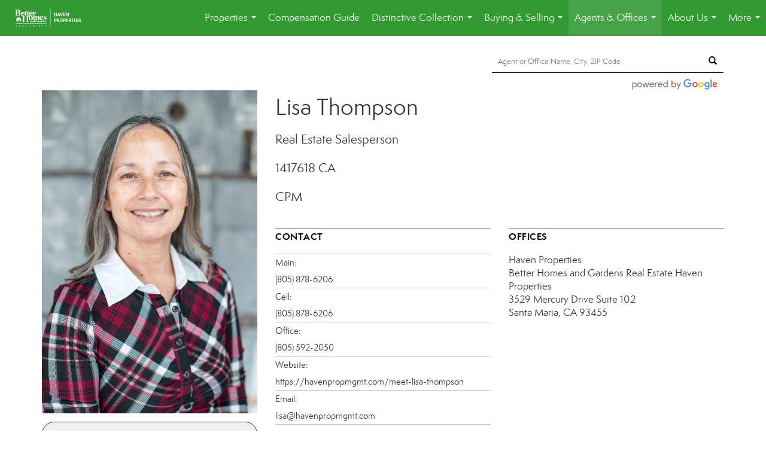

--- FILE ---
content_type: text/html; charset=utf-8
request_url: https://www.google.com/recaptcha/api2/anchor?ar=1&k=6LdmtrYUAAAAAAHk0DIYZUZov8ZzYGbtAIozmHtV&co=aHR0cHM6Ly9iaGdyZWhhdmVuLmNvbTo0NDM.&hl=en&v=PoyoqOPhxBO7pBk68S4YbpHZ&size=invisible&anchor-ms=20000&execute-ms=30000&cb=wmbrmupgztw1
body_size: 48773
content:
<!DOCTYPE HTML><html dir="ltr" lang="en"><head><meta http-equiv="Content-Type" content="text/html; charset=UTF-8">
<meta http-equiv="X-UA-Compatible" content="IE=edge">
<title>reCAPTCHA</title>
<style type="text/css">
/* cyrillic-ext */
@font-face {
  font-family: 'Roboto';
  font-style: normal;
  font-weight: 400;
  font-stretch: 100%;
  src: url(//fonts.gstatic.com/s/roboto/v48/KFO7CnqEu92Fr1ME7kSn66aGLdTylUAMa3GUBHMdazTgWw.woff2) format('woff2');
  unicode-range: U+0460-052F, U+1C80-1C8A, U+20B4, U+2DE0-2DFF, U+A640-A69F, U+FE2E-FE2F;
}
/* cyrillic */
@font-face {
  font-family: 'Roboto';
  font-style: normal;
  font-weight: 400;
  font-stretch: 100%;
  src: url(//fonts.gstatic.com/s/roboto/v48/KFO7CnqEu92Fr1ME7kSn66aGLdTylUAMa3iUBHMdazTgWw.woff2) format('woff2');
  unicode-range: U+0301, U+0400-045F, U+0490-0491, U+04B0-04B1, U+2116;
}
/* greek-ext */
@font-face {
  font-family: 'Roboto';
  font-style: normal;
  font-weight: 400;
  font-stretch: 100%;
  src: url(//fonts.gstatic.com/s/roboto/v48/KFO7CnqEu92Fr1ME7kSn66aGLdTylUAMa3CUBHMdazTgWw.woff2) format('woff2');
  unicode-range: U+1F00-1FFF;
}
/* greek */
@font-face {
  font-family: 'Roboto';
  font-style: normal;
  font-weight: 400;
  font-stretch: 100%;
  src: url(//fonts.gstatic.com/s/roboto/v48/KFO7CnqEu92Fr1ME7kSn66aGLdTylUAMa3-UBHMdazTgWw.woff2) format('woff2');
  unicode-range: U+0370-0377, U+037A-037F, U+0384-038A, U+038C, U+038E-03A1, U+03A3-03FF;
}
/* math */
@font-face {
  font-family: 'Roboto';
  font-style: normal;
  font-weight: 400;
  font-stretch: 100%;
  src: url(//fonts.gstatic.com/s/roboto/v48/KFO7CnqEu92Fr1ME7kSn66aGLdTylUAMawCUBHMdazTgWw.woff2) format('woff2');
  unicode-range: U+0302-0303, U+0305, U+0307-0308, U+0310, U+0312, U+0315, U+031A, U+0326-0327, U+032C, U+032F-0330, U+0332-0333, U+0338, U+033A, U+0346, U+034D, U+0391-03A1, U+03A3-03A9, U+03B1-03C9, U+03D1, U+03D5-03D6, U+03F0-03F1, U+03F4-03F5, U+2016-2017, U+2034-2038, U+203C, U+2040, U+2043, U+2047, U+2050, U+2057, U+205F, U+2070-2071, U+2074-208E, U+2090-209C, U+20D0-20DC, U+20E1, U+20E5-20EF, U+2100-2112, U+2114-2115, U+2117-2121, U+2123-214F, U+2190, U+2192, U+2194-21AE, U+21B0-21E5, U+21F1-21F2, U+21F4-2211, U+2213-2214, U+2216-22FF, U+2308-230B, U+2310, U+2319, U+231C-2321, U+2336-237A, U+237C, U+2395, U+239B-23B7, U+23D0, U+23DC-23E1, U+2474-2475, U+25AF, U+25B3, U+25B7, U+25BD, U+25C1, U+25CA, U+25CC, U+25FB, U+266D-266F, U+27C0-27FF, U+2900-2AFF, U+2B0E-2B11, U+2B30-2B4C, U+2BFE, U+3030, U+FF5B, U+FF5D, U+1D400-1D7FF, U+1EE00-1EEFF;
}
/* symbols */
@font-face {
  font-family: 'Roboto';
  font-style: normal;
  font-weight: 400;
  font-stretch: 100%;
  src: url(//fonts.gstatic.com/s/roboto/v48/KFO7CnqEu92Fr1ME7kSn66aGLdTylUAMaxKUBHMdazTgWw.woff2) format('woff2');
  unicode-range: U+0001-000C, U+000E-001F, U+007F-009F, U+20DD-20E0, U+20E2-20E4, U+2150-218F, U+2190, U+2192, U+2194-2199, U+21AF, U+21E6-21F0, U+21F3, U+2218-2219, U+2299, U+22C4-22C6, U+2300-243F, U+2440-244A, U+2460-24FF, U+25A0-27BF, U+2800-28FF, U+2921-2922, U+2981, U+29BF, U+29EB, U+2B00-2BFF, U+4DC0-4DFF, U+FFF9-FFFB, U+10140-1018E, U+10190-1019C, U+101A0, U+101D0-101FD, U+102E0-102FB, U+10E60-10E7E, U+1D2C0-1D2D3, U+1D2E0-1D37F, U+1F000-1F0FF, U+1F100-1F1AD, U+1F1E6-1F1FF, U+1F30D-1F30F, U+1F315, U+1F31C, U+1F31E, U+1F320-1F32C, U+1F336, U+1F378, U+1F37D, U+1F382, U+1F393-1F39F, U+1F3A7-1F3A8, U+1F3AC-1F3AF, U+1F3C2, U+1F3C4-1F3C6, U+1F3CA-1F3CE, U+1F3D4-1F3E0, U+1F3ED, U+1F3F1-1F3F3, U+1F3F5-1F3F7, U+1F408, U+1F415, U+1F41F, U+1F426, U+1F43F, U+1F441-1F442, U+1F444, U+1F446-1F449, U+1F44C-1F44E, U+1F453, U+1F46A, U+1F47D, U+1F4A3, U+1F4B0, U+1F4B3, U+1F4B9, U+1F4BB, U+1F4BF, U+1F4C8-1F4CB, U+1F4D6, U+1F4DA, U+1F4DF, U+1F4E3-1F4E6, U+1F4EA-1F4ED, U+1F4F7, U+1F4F9-1F4FB, U+1F4FD-1F4FE, U+1F503, U+1F507-1F50B, U+1F50D, U+1F512-1F513, U+1F53E-1F54A, U+1F54F-1F5FA, U+1F610, U+1F650-1F67F, U+1F687, U+1F68D, U+1F691, U+1F694, U+1F698, U+1F6AD, U+1F6B2, U+1F6B9-1F6BA, U+1F6BC, U+1F6C6-1F6CF, U+1F6D3-1F6D7, U+1F6E0-1F6EA, U+1F6F0-1F6F3, U+1F6F7-1F6FC, U+1F700-1F7FF, U+1F800-1F80B, U+1F810-1F847, U+1F850-1F859, U+1F860-1F887, U+1F890-1F8AD, U+1F8B0-1F8BB, U+1F8C0-1F8C1, U+1F900-1F90B, U+1F93B, U+1F946, U+1F984, U+1F996, U+1F9E9, U+1FA00-1FA6F, U+1FA70-1FA7C, U+1FA80-1FA89, U+1FA8F-1FAC6, U+1FACE-1FADC, U+1FADF-1FAE9, U+1FAF0-1FAF8, U+1FB00-1FBFF;
}
/* vietnamese */
@font-face {
  font-family: 'Roboto';
  font-style: normal;
  font-weight: 400;
  font-stretch: 100%;
  src: url(//fonts.gstatic.com/s/roboto/v48/KFO7CnqEu92Fr1ME7kSn66aGLdTylUAMa3OUBHMdazTgWw.woff2) format('woff2');
  unicode-range: U+0102-0103, U+0110-0111, U+0128-0129, U+0168-0169, U+01A0-01A1, U+01AF-01B0, U+0300-0301, U+0303-0304, U+0308-0309, U+0323, U+0329, U+1EA0-1EF9, U+20AB;
}
/* latin-ext */
@font-face {
  font-family: 'Roboto';
  font-style: normal;
  font-weight: 400;
  font-stretch: 100%;
  src: url(//fonts.gstatic.com/s/roboto/v48/KFO7CnqEu92Fr1ME7kSn66aGLdTylUAMa3KUBHMdazTgWw.woff2) format('woff2');
  unicode-range: U+0100-02BA, U+02BD-02C5, U+02C7-02CC, U+02CE-02D7, U+02DD-02FF, U+0304, U+0308, U+0329, U+1D00-1DBF, U+1E00-1E9F, U+1EF2-1EFF, U+2020, U+20A0-20AB, U+20AD-20C0, U+2113, U+2C60-2C7F, U+A720-A7FF;
}
/* latin */
@font-face {
  font-family: 'Roboto';
  font-style: normal;
  font-weight: 400;
  font-stretch: 100%;
  src: url(//fonts.gstatic.com/s/roboto/v48/KFO7CnqEu92Fr1ME7kSn66aGLdTylUAMa3yUBHMdazQ.woff2) format('woff2');
  unicode-range: U+0000-00FF, U+0131, U+0152-0153, U+02BB-02BC, U+02C6, U+02DA, U+02DC, U+0304, U+0308, U+0329, U+2000-206F, U+20AC, U+2122, U+2191, U+2193, U+2212, U+2215, U+FEFF, U+FFFD;
}
/* cyrillic-ext */
@font-face {
  font-family: 'Roboto';
  font-style: normal;
  font-weight: 500;
  font-stretch: 100%;
  src: url(//fonts.gstatic.com/s/roboto/v48/KFO7CnqEu92Fr1ME7kSn66aGLdTylUAMa3GUBHMdazTgWw.woff2) format('woff2');
  unicode-range: U+0460-052F, U+1C80-1C8A, U+20B4, U+2DE0-2DFF, U+A640-A69F, U+FE2E-FE2F;
}
/* cyrillic */
@font-face {
  font-family: 'Roboto';
  font-style: normal;
  font-weight: 500;
  font-stretch: 100%;
  src: url(//fonts.gstatic.com/s/roboto/v48/KFO7CnqEu92Fr1ME7kSn66aGLdTylUAMa3iUBHMdazTgWw.woff2) format('woff2');
  unicode-range: U+0301, U+0400-045F, U+0490-0491, U+04B0-04B1, U+2116;
}
/* greek-ext */
@font-face {
  font-family: 'Roboto';
  font-style: normal;
  font-weight: 500;
  font-stretch: 100%;
  src: url(//fonts.gstatic.com/s/roboto/v48/KFO7CnqEu92Fr1ME7kSn66aGLdTylUAMa3CUBHMdazTgWw.woff2) format('woff2');
  unicode-range: U+1F00-1FFF;
}
/* greek */
@font-face {
  font-family: 'Roboto';
  font-style: normal;
  font-weight: 500;
  font-stretch: 100%;
  src: url(//fonts.gstatic.com/s/roboto/v48/KFO7CnqEu92Fr1ME7kSn66aGLdTylUAMa3-UBHMdazTgWw.woff2) format('woff2');
  unicode-range: U+0370-0377, U+037A-037F, U+0384-038A, U+038C, U+038E-03A1, U+03A3-03FF;
}
/* math */
@font-face {
  font-family: 'Roboto';
  font-style: normal;
  font-weight: 500;
  font-stretch: 100%;
  src: url(//fonts.gstatic.com/s/roboto/v48/KFO7CnqEu92Fr1ME7kSn66aGLdTylUAMawCUBHMdazTgWw.woff2) format('woff2');
  unicode-range: U+0302-0303, U+0305, U+0307-0308, U+0310, U+0312, U+0315, U+031A, U+0326-0327, U+032C, U+032F-0330, U+0332-0333, U+0338, U+033A, U+0346, U+034D, U+0391-03A1, U+03A3-03A9, U+03B1-03C9, U+03D1, U+03D5-03D6, U+03F0-03F1, U+03F4-03F5, U+2016-2017, U+2034-2038, U+203C, U+2040, U+2043, U+2047, U+2050, U+2057, U+205F, U+2070-2071, U+2074-208E, U+2090-209C, U+20D0-20DC, U+20E1, U+20E5-20EF, U+2100-2112, U+2114-2115, U+2117-2121, U+2123-214F, U+2190, U+2192, U+2194-21AE, U+21B0-21E5, U+21F1-21F2, U+21F4-2211, U+2213-2214, U+2216-22FF, U+2308-230B, U+2310, U+2319, U+231C-2321, U+2336-237A, U+237C, U+2395, U+239B-23B7, U+23D0, U+23DC-23E1, U+2474-2475, U+25AF, U+25B3, U+25B7, U+25BD, U+25C1, U+25CA, U+25CC, U+25FB, U+266D-266F, U+27C0-27FF, U+2900-2AFF, U+2B0E-2B11, U+2B30-2B4C, U+2BFE, U+3030, U+FF5B, U+FF5D, U+1D400-1D7FF, U+1EE00-1EEFF;
}
/* symbols */
@font-face {
  font-family: 'Roboto';
  font-style: normal;
  font-weight: 500;
  font-stretch: 100%;
  src: url(//fonts.gstatic.com/s/roboto/v48/KFO7CnqEu92Fr1ME7kSn66aGLdTylUAMaxKUBHMdazTgWw.woff2) format('woff2');
  unicode-range: U+0001-000C, U+000E-001F, U+007F-009F, U+20DD-20E0, U+20E2-20E4, U+2150-218F, U+2190, U+2192, U+2194-2199, U+21AF, U+21E6-21F0, U+21F3, U+2218-2219, U+2299, U+22C4-22C6, U+2300-243F, U+2440-244A, U+2460-24FF, U+25A0-27BF, U+2800-28FF, U+2921-2922, U+2981, U+29BF, U+29EB, U+2B00-2BFF, U+4DC0-4DFF, U+FFF9-FFFB, U+10140-1018E, U+10190-1019C, U+101A0, U+101D0-101FD, U+102E0-102FB, U+10E60-10E7E, U+1D2C0-1D2D3, U+1D2E0-1D37F, U+1F000-1F0FF, U+1F100-1F1AD, U+1F1E6-1F1FF, U+1F30D-1F30F, U+1F315, U+1F31C, U+1F31E, U+1F320-1F32C, U+1F336, U+1F378, U+1F37D, U+1F382, U+1F393-1F39F, U+1F3A7-1F3A8, U+1F3AC-1F3AF, U+1F3C2, U+1F3C4-1F3C6, U+1F3CA-1F3CE, U+1F3D4-1F3E0, U+1F3ED, U+1F3F1-1F3F3, U+1F3F5-1F3F7, U+1F408, U+1F415, U+1F41F, U+1F426, U+1F43F, U+1F441-1F442, U+1F444, U+1F446-1F449, U+1F44C-1F44E, U+1F453, U+1F46A, U+1F47D, U+1F4A3, U+1F4B0, U+1F4B3, U+1F4B9, U+1F4BB, U+1F4BF, U+1F4C8-1F4CB, U+1F4D6, U+1F4DA, U+1F4DF, U+1F4E3-1F4E6, U+1F4EA-1F4ED, U+1F4F7, U+1F4F9-1F4FB, U+1F4FD-1F4FE, U+1F503, U+1F507-1F50B, U+1F50D, U+1F512-1F513, U+1F53E-1F54A, U+1F54F-1F5FA, U+1F610, U+1F650-1F67F, U+1F687, U+1F68D, U+1F691, U+1F694, U+1F698, U+1F6AD, U+1F6B2, U+1F6B9-1F6BA, U+1F6BC, U+1F6C6-1F6CF, U+1F6D3-1F6D7, U+1F6E0-1F6EA, U+1F6F0-1F6F3, U+1F6F7-1F6FC, U+1F700-1F7FF, U+1F800-1F80B, U+1F810-1F847, U+1F850-1F859, U+1F860-1F887, U+1F890-1F8AD, U+1F8B0-1F8BB, U+1F8C0-1F8C1, U+1F900-1F90B, U+1F93B, U+1F946, U+1F984, U+1F996, U+1F9E9, U+1FA00-1FA6F, U+1FA70-1FA7C, U+1FA80-1FA89, U+1FA8F-1FAC6, U+1FACE-1FADC, U+1FADF-1FAE9, U+1FAF0-1FAF8, U+1FB00-1FBFF;
}
/* vietnamese */
@font-face {
  font-family: 'Roboto';
  font-style: normal;
  font-weight: 500;
  font-stretch: 100%;
  src: url(//fonts.gstatic.com/s/roboto/v48/KFO7CnqEu92Fr1ME7kSn66aGLdTylUAMa3OUBHMdazTgWw.woff2) format('woff2');
  unicode-range: U+0102-0103, U+0110-0111, U+0128-0129, U+0168-0169, U+01A0-01A1, U+01AF-01B0, U+0300-0301, U+0303-0304, U+0308-0309, U+0323, U+0329, U+1EA0-1EF9, U+20AB;
}
/* latin-ext */
@font-face {
  font-family: 'Roboto';
  font-style: normal;
  font-weight: 500;
  font-stretch: 100%;
  src: url(//fonts.gstatic.com/s/roboto/v48/KFO7CnqEu92Fr1ME7kSn66aGLdTylUAMa3KUBHMdazTgWw.woff2) format('woff2');
  unicode-range: U+0100-02BA, U+02BD-02C5, U+02C7-02CC, U+02CE-02D7, U+02DD-02FF, U+0304, U+0308, U+0329, U+1D00-1DBF, U+1E00-1E9F, U+1EF2-1EFF, U+2020, U+20A0-20AB, U+20AD-20C0, U+2113, U+2C60-2C7F, U+A720-A7FF;
}
/* latin */
@font-face {
  font-family: 'Roboto';
  font-style: normal;
  font-weight: 500;
  font-stretch: 100%;
  src: url(//fonts.gstatic.com/s/roboto/v48/KFO7CnqEu92Fr1ME7kSn66aGLdTylUAMa3yUBHMdazQ.woff2) format('woff2');
  unicode-range: U+0000-00FF, U+0131, U+0152-0153, U+02BB-02BC, U+02C6, U+02DA, U+02DC, U+0304, U+0308, U+0329, U+2000-206F, U+20AC, U+2122, U+2191, U+2193, U+2212, U+2215, U+FEFF, U+FFFD;
}
/* cyrillic-ext */
@font-face {
  font-family: 'Roboto';
  font-style: normal;
  font-weight: 900;
  font-stretch: 100%;
  src: url(//fonts.gstatic.com/s/roboto/v48/KFO7CnqEu92Fr1ME7kSn66aGLdTylUAMa3GUBHMdazTgWw.woff2) format('woff2');
  unicode-range: U+0460-052F, U+1C80-1C8A, U+20B4, U+2DE0-2DFF, U+A640-A69F, U+FE2E-FE2F;
}
/* cyrillic */
@font-face {
  font-family: 'Roboto';
  font-style: normal;
  font-weight: 900;
  font-stretch: 100%;
  src: url(//fonts.gstatic.com/s/roboto/v48/KFO7CnqEu92Fr1ME7kSn66aGLdTylUAMa3iUBHMdazTgWw.woff2) format('woff2');
  unicode-range: U+0301, U+0400-045F, U+0490-0491, U+04B0-04B1, U+2116;
}
/* greek-ext */
@font-face {
  font-family: 'Roboto';
  font-style: normal;
  font-weight: 900;
  font-stretch: 100%;
  src: url(//fonts.gstatic.com/s/roboto/v48/KFO7CnqEu92Fr1ME7kSn66aGLdTylUAMa3CUBHMdazTgWw.woff2) format('woff2');
  unicode-range: U+1F00-1FFF;
}
/* greek */
@font-face {
  font-family: 'Roboto';
  font-style: normal;
  font-weight: 900;
  font-stretch: 100%;
  src: url(//fonts.gstatic.com/s/roboto/v48/KFO7CnqEu92Fr1ME7kSn66aGLdTylUAMa3-UBHMdazTgWw.woff2) format('woff2');
  unicode-range: U+0370-0377, U+037A-037F, U+0384-038A, U+038C, U+038E-03A1, U+03A3-03FF;
}
/* math */
@font-face {
  font-family: 'Roboto';
  font-style: normal;
  font-weight: 900;
  font-stretch: 100%;
  src: url(//fonts.gstatic.com/s/roboto/v48/KFO7CnqEu92Fr1ME7kSn66aGLdTylUAMawCUBHMdazTgWw.woff2) format('woff2');
  unicode-range: U+0302-0303, U+0305, U+0307-0308, U+0310, U+0312, U+0315, U+031A, U+0326-0327, U+032C, U+032F-0330, U+0332-0333, U+0338, U+033A, U+0346, U+034D, U+0391-03A1, U+03A3-03A9, U+03B1-03C9, U+03D1, U+03D5-03D6, U+03F0-03F1, U+03F4-03F5, U+2016-2017, U+2034-2038, U+203C, U+2040, U+2043, U+2047, U+2050, U+2057, U+205F, U+2070-2071, U+2074-208E, U+2090-209C, U+20D0-20DC, U+20E1, U+20E5-20EF, U+2100-2112, U+2114-2115, U+2117-2121, U+2123-214F, U+2190, U+2192, U+2194-21AE, U+21B0-21E5, U+21F1-21F2, U+21F4-2211, U+2213-2214, U+2216-22FF, U+2308-230B, U+2310, U+2319, U+231C-2321, U+2336-237A, U+237C, U+2395, U+239B-23B7, U+23D0, U+23DC-23E1, U+2474-2475, U+25AF, U+25B3, U+25B7, U+25BD, U+25C1, U+25CA, U+25CC, U+25FB, U+266D-266F, U+27C0-27FF, U+2900-2AFF, U+2B0E-2B11, U+2B30-2B4C, U+2BFE, U+3030, U+FF5B, U+FF5D, U+1D400-1D7FF, U+1EE00-1EEFF;
}
/* symbols */
@font-face {
  font-family: 'Roboto';
  font-style: normal;
  font-weight: 900;
  font-stretch: 100%;
  src: url(//fonts.gstatic.com/s/roboto/v48/KFO7CnqEu92Fr1ME7kSn66aGLdTylUAMaxKUBHMdazTgWw.woff2) format('woff2');
  unicode-range: U+0001-000C, U+000E-001F, U+007F-009F, U+20DD-20E0, U+20E2-20E4, U+2150-218F, U+2190, U+2192, U+2194-2199, U+21AF, U+21E6-21F0, U+21F3, U+2218-2219, U+2299, U+22C4-22C6, U+2300-243F, U+2440-244A, U+2460-24FF, U+25A0-27BF, U+2800-28FF, U+2921-2922, U+2981, U+29BF, U+29EB, U+2B00-2BFF, U+4DC0-4DFF, U+FFF9-FFFB, U+10140-1018E, U+10190-1019C, U+101A0, U+101D0-101FD, U+102E0-102FB, U+10E60-10E7E, U+1D2C0-1D2D3, U+1D2E0-1D37F, U+1F000-1F0FF, U+1F100-1F1AD, U+1F1E6-1F1FF, U+1F30D-1F30F, U+1F315, U+1F31C, U+1F31E, U+1F320-1F32C, U+1F336, U+1F378, U+1F37D, U+1F382, U+1F393-1F39F, U+1F3A7-1F3A8, U+1F3AC-1F3AF, U+1F3C2, U+1F3C4-1F3C6, U+1F3CA-1F3CE, U+1F3D4-1F3E0, U+1F3ED, U+1F3F1-1F3F3, U+1F3F5-1F3F7, U+1F408, U+1F415, U+1F41F, U+1F426, U+1F43F, U+1F441-1F442, U+1F444, U+1F446-1F449, U+1F44C-1F44E, U+1F453, U+1F46A, U+1F47D, U+1F4A3, U+1F4B0, U+1F4B3, U+1F4B9, U+1F4BB, U+1F4BF, U+1F4C8-1F4CB, U+1F4D6, U+1F4DA, U+1F4DF, U+1F4E3-1F4E6, U+1F4EA-1F4ED, U+1F4F7, U+1F4F9-1F4FB, U+1F4FD-1F4FE, U+1F503, U+1F507-1F50B, U+1F50D, U+1F512-1F513, U+1F53E-1F54A, U+1F54F-1F5FA, U+1F610, U+1F650-1F67F, U+1F687, U+1F68D, U+1F691, U+1F694, U+1F698, U+1F6AD, U+1F6B2, U+1F6B9-1F6BA, U+1F6BC, U+1F6C6-1F6CF, U+1F6D3-1F6D7, U+1F6E0-1F6EA, U+1F6F0-1F6F3, U+1F6F7-1F6FC, U+1F700-1F7FF, U+1F800-1F80B, U+1F810-1F847, U+1F850-1F859, U+1F860-1F887, U+1F890-1F8AD, U+1F8B0-1F8BB, U+1F8C0-1F8C1, U+1F900-1F90B, U+1F93B, U+1F946, U+1F984, U+1F996, U+1F9E9, U+1FA00-1FA6F, U+1FA70-1FA7C, U+1FA80-1FA89, U+1FA8F-1FAC6, U+1FACE-1FADC, U+1FADF-1FAE9, U+1FAF0-1FAF8, U+1FB00-1FBFF;
}
/* vietnamese */
@font-face {
  font-family: 'Roboto';
  font-style: normal;
  font-weight: 900;
  font-stretch: 100%;
  src: url(//fonts.gstatic.com/s/roboto/v48/KFO7CnqEu92Fr1ME7kSn66aGLdTylUAMa3OUBHMdazTgWw.woff2) format('woff2');
  unicode-range: U+0102-0103, U+0110-0111, U+0128-0129, U+0168-0169, U+01A0-01A1, U+01AF-01B0, U+0300-0301, U+0303-0304, U+0308-0309, U+0323, U+0329, U+1EA0-1EF9, U+20AB;
}
/* latin-ext */
@font-face {
  font-family: 'Roboto';
  font-style: normal;
  font-weight: 900;
  font-stretch: 100%;
  src: url(//fonts.gstatic.com/s/roboto/v48/KFO7CnqEu92Fr1ME7kSn66aGLdTylUAMa3KUBHMdazTgWw.woff2) format('woff2');
  unicode-range: U+0100-02BA, U+02BD-02C5, U+02C7-02CC, U+02CE-02D7, U+02DD-02FF, U+0304, U+0308, U+0329, U+1D00-1DBF, U+1E00-1E9F, U+1EF2-1EFF, U+2020, U+20A0-20AB, U+20AD-20C0, U+2113, U+2C60-2C7F, U+A720-A7FF;
}
/* latin */
@font-face {
  font-family: 'Roboto';
  font-style: normal;
  font-weight: 900;
  font-stretch: 100%;
  src: url(//fonts.gstatic.com/s/roboto/v48/KFO7CnqEu92Fr1ME7kSn66aGLdTylUAMa3yUBHMdazQ.woff2) format('woff2');
  unicode-range: U+0000-00FF, U+0131, U+0152-0153, U+02BB-02BC, U+02C6, U+02DA, U+02DC, U+0304, U+0308, U+0329, U+2000-206F, U+20AC, U+2122, U+2191, U+2193, U+2212, U+2215, U+FEFF, U+FFFD;
}

</style>
<link rel="stylesheet" type="text/css" href="https://www.gstatic.com/recaptcha/releases/PoyoqOPhxBO7pBk68S4YbpHZ/styles__ltr.css">
<script nonce="QtI8Ed6N2HhKJjNihVxQKg" type="text/javascript">window['__recaptcha_api'] = 'https://www.google.com/recaptcha/api2/';</script>
<script type="text/javascript" src="https://www.gstatic.com/recaptcha/releases/PoyoqOPhxBO7pBk68S4YbpHZ/recaptcha__en.js" nonce="QtI8Ed6N2HhKJjNihVxQKg">
      
    </script></head>
<body><div id="rc-anchor-alert" class="rc-anchor-alert"></div>
<input type="hidden" id="recaptcha-token" value="[base64]">
<script type="text/javascript" nonce="QtI8Ed6N2HhKJjNihVxQKg">
      recaptcha.anchor.Main.init("[\x22ainput\x22,[\x22bgdata\x22,\x22\x22,\[base64]/[base64]/bmV3IFpbdF0obVswXSk6Sz09Mj9uZXcgWlt0XShtWzBdLG1bMV0pOks9PTM/bmV3IFpbdF0obVswXSxtWzFdLG1bMl0pOks9PTQ/[base64]/[base64]/[base64]/[base64]/[base64]/[base64]/[base64]/[base64]/[base64]/[base64]/[base64]/[base64]/[base64]/[base64]\\u003d\\u003d\x22,\[base64]\x22,\x22w7swLwAWw7TDoVrCi3LDscO8w5U9f3PCjDx2w5nCjXbDpMKhWsK5YsKlWwTCmcKIYWfDmV4VY8KtXcOFw60hw4tOGjF3wrVlw689d8OoD8KpwoNSCsO9w7/CnMK9LSp0w75lw5fDrjN3w5zDocK0HQnDgMKGw44yLcOtHMKfwrfDlcOeJcOiVSxnwoQoLsO+fsKqw5rDlj59wohVISZJwpzDrcKHIsOJwqYYw5TDlsOzwp/Ciy1ML8Kge8OFPhHDnFvCrsOAwp3DicKlwr7DsMOMGH5gwp5nRBFuWsOpRAzChcO1XcK+UsKLw7XCunLDiTUIwoZ0w6F4wrzDuWx4DsOewo7Dm0tIw7RZAMK6wofCtMOgw6ZnEMKmNDFuwrvDqcKlXcK/fMKPEcKywo0Sw7DDi3YZw7RoACQaw5fDu8OTwrzChmZ2b8OEw6LDl8K9fsOBPsOORzQAw5RVw5bCvcKCw5bCkMOIF8OowpN/wrQQS8OewrDClVl6SMOAEMOTwql+BUfDqk3DqWjDnVDDoMKew7Rgw6fDnsOsw61bHyfCvyrDtBtzw5oiYXvCnnHCl8Klw4B1PEYhw7bCo8K3w4nClMKADik6w5QVwo9/ESFYRcK8SBbDuMOrw6/Ct8KnwozDksOVwonCuyvCnsOWLjLCrSoHBkd8wqHDlcOUKMKWGMKhC3HDsMKCw7IlWMKuH3VrWcKKX8KnQAvCrXDDjsOhwovDncO9dcOawp7DvMKSw7DDh0I9w7wdw7YcB244cwRZwrXDqVTCgHLCiRzDvD/DoF3DrCXDv8O6w4IPF0jCgWJBFsOmwpcqwqbDqcK/wrE/[base64]/Dp07CtWrClcOERSduahsDw7vDpXl6IcK9wrREwrYUwrvDjk/DkMOIM8KKZ8KbO8OQwrQjwpgJeV8GPHRBwoEYw50fw6M3TR/DkcKmfsOdw4hSwrPCh8Klw6PCkFhUwqzCvMKXOMKkwrbCo8KvBVHClUDDuMKtwq/DrsKaXcOvASjCkMKZwp7Dkj7CscOvPSHCgcOMWW8Dw4INw4HDiGjDmkbDssKsw782P3DDikzDvcKHaMO2RMOrEMO2SgLDgVBIwppzT8OMACxoXCdewpnCk8KfJl3Dt8OWw5PDusOyd3IXeWnDh8OCSMOjaxceW09lwqHCqjFYw4/DlMO8KwYKw77Ct8O8woAzw7oJw6XCrWhMwrUgODpsw5zCpcK5wrfChE3DoDt9XcKAIMOPwqDDisOHw6IwOSpRTDk/c8OZYcKGOcO5C1nDk8KPb8KocsK2wqDDsTfCtCYVRW0ww4rDg8KNCR7DkcO4MV/CgsKLezHDrSDDp13DnCzChcKAw6AOw6rCo2pnVmrDs8OSVMKdwppmT2vDlMKXFT8ywq8dGnpDGh4bw7/Ch8OJwpVTwojCp8OzR8OZP8KmDxXDvcKaDsOnPcOEw75wQhXDr8O/N8OqMcKAwr95BAFOwoPDmm8BPsO+wozDkMKuwrp/w5vCrikwMmJVFMKGCcK0w588wqJbScK0SXlXwojCjjjDpVzDoMKIw5/CocK2wqodw7ZLP8OCw6nCicKOWH/[base64]/CjMOawqtOw7bCvH8qQGrCqMKzw67DmTvDsMKjwpMDBMKwCsOxZsKjw70tw63Du2vCsnTDr3LChyvDgQzDtMOXwot2w7bCscOOwqFFwpYTwqcXwrorw7/[base64]/DMKpVDBDwo3Dnk/DkwkUBDfDtsOGwrhcw7J5wpnCuV3CgcOMcMOKwo0GOMOVE8KCw4bDl1cLJMOtRWrCtC/DgBUMbsOHw4TDkk0AWMKfwrtOBsOQaAnCvsKMEsKZTMOoN2LCpcK9N8KmFVlKIjfDmsK8DMOFwqBrCjNww5QNXsKEw7/DgMOADcKpwod2QlfDqWjCmWxdNcKEKMOTw4vDpSrDqcKVTMOFCGTDoMOrBkNKWz7CgHDCi8Ovw7TDiS/Dmkxqw6R6eTswDFtKaMK5wrLDnDvDkzjDnMO0w4IawqAowrwua8KZb8OAwqFDHDE7TnvDlnRGRMO6wo0AwrHCjMODdsKAw5jCgMOTwovDj8KpDsKfwqAAcMO/[base64]/dFZvEsK3wrnDqDR2w78AF8OOwpRxBsKNw6bDuHpmwqcTw6hbwqokw5XCiBzCksKmLiTCpAXDm8OBEEnDpsOgbDrCoMOAJHM2w4/CnkLDk8OoecKdRx/CmsKIwr/[base64]/DnzNrwq9bw73DgGY8w5whw6DDgcKsd8KWwq3DpSpmwrREOSksw7TDpsK/[base64]/awbCsRnCjj4yFcKaFHvCgsOadMKAflPCicOLOMOMcGHDisOiUCvDtBnDkMOjE8KSIz3DsMKDfmE+KnIuesOmYhYuw4YPfsK7w74Yw5nCskFLw63CvMKOw5nDssODPsKoTQ4+Fz8tdgHDp8OXMEVwLsK/anzChMKLw7nDpEAXw6LCi8OaHDVEwphaKsKOWcOfThXCu8KYwqcUTxvCmsO6FcK1wo5gwpXCij/CgzHDriBqw7kDwoLDlMKswrERCFnDncObw43Dnixww4LDi8K1H8Kaw77Diw/CiMOMwqbCt8KnwozDpcOdwqnDp2vDj8Otw4tzfjBtwqnCpcKOw4bCiQk0ET3Cvl5secK5NMKgw5PCi8K0wpNqw7huUsO1XRXCuB3DiHXCg8K2GsOmw4lgK8OEf8OjwrDCusOSGMOLZsKNw7XCoBkHDsK3dW/CnWzDilDDg28Bw5U3I1rCocKDwo7DusKsAsKMQsKYWsKTbMKZPXx/w6JYRkILwqnCjMOtNxfDg8KgDsOrwoEOwpF0W8OxwpzDpMK7KcOvMDzDtMK7Gw4JZ0zCuRI8w7cawp/[base64]/CkkZHBcOywpIlNR4kGsKawrQ2w67CjsOew7txw6XCkSd8w73CkTTCucK/wq4IYELCgz7Dnn7CnCnDpMOjwpgPwrbCk3RCDcK0TlvDjhUuBi7Cq2nDncOBw7/CnMOTwoPDijHCsmU1TsOgwobCqcO3ecKZw75OwovDpMKfwrF6wpkMw5ljJMOiwrpMesOEwqkRw5tuRcO3w7lnwpzCiF1Dwp/Dl8O4bk3CmxFMEBbCssOAYsOjw4fCnMOgwq02DzXDmMO4w4vCi8KEX8K5CXTCnXBWw7lowo/CkMK3wpTDp8KQccKxw4hJwpIfwq7Cm8OYW2Rue3tAwoB3wocNw7PCoMKCw4/CkR/DmXbDscK1IQPCs8KoYcOIP8K8eMKnXAnDlsOswqFuwpLCpG9JG3jCucKqw4NwW8KnVRbClRzCtyIqwrV7EShVwpRpQ8OUJibCqxXDkcK7wqtrwrFlw5jDunDCqMKdwoE6w7Vww7Vgw7o/[base64]/[base64]/H1rCtcKKwqEDwoEvDE1GRMO6PV1zwozDucOySHYQbGR9LcOMUcOQPA/CtzoTc8K4JMOLNEd+w4DDjMKfTsOBw4BGURrDgmVxR2jDqMOJw47DqCPDmSnCrETCvMORFhdqcsKBSS1Bw4MDwqHCkcOTIcKRFsKaP2V+wrHCpidXIsOJw6rCjMOYccK0w4/DrMOZYVkZP8OUPsKAwrLDuV7ClsKofU3DrcOjbDfDrsKcaS8zwp9Nwq4gwpnCsmTDjMOnw50Ye8OJG8OxIcKIBsORQ8OAQMKZJcKzwqcww5I+wrw4wqpbfsK3WFzCrMKyZy4kaR0zJMOvPsK3W8KBwotJZ1LDoS/DqEXDv8K/w7kleEvDq8K1w6HDocOSwonCucKOw5xjWsOADwxUw4rCncOodlDDrG5qd8KLGmrDvcKhwqVBFMKDwoFnw5rDhsOVKxd3w6jDoMKhJmYSw5fCjibDrlPCq8O/CcO1eQdLw4PCoQrCsyfCrBBvw7VPFMO/[base64]/DmMK5wpPCpGBYwrkLPcK0w5I3wpxXwq3Cug/[base64]/HSzDhsOsMMKgwrvCiQjDtsKyasOnAHgUbsOXTsO2fSI2XMO0D8KTw5vCpMKPwpHDhBZewrlCw5/DgcKOLsK/bsKaCMObGcO7JcKqw7DDuFPCtWzDtkBFJsKNwp/CmsOywqbDqcKcQcOfwpHDk3sgDhbCgyfDoztBA8KAw7bDtyvDj1oCC8ONwotYwr5OcnrCtlkRc8KbwqXCp8OCw5wAX8KYB8Oiw5xAwoQFwr/DtcOdwrYHahHCpMKcwrhTwps2acK4YcKaw5HDpzw2YsODQ8KGw7zDmcODaBlxw4HDoQnDvCfCvSp+BmsIEVzDo8O6BhQhwqDCgmTCg0LCmMK5wqDDl8KGfx/CngXCvBNzUXnCiXbCh1zChMOGFVXDmcKbw73DnFxvw6Nnw4DCtCXCoMKKLcOIw5fDjcOnwqLChCpvw7nCuzJww5vCsMKEwovCnnNzwrzCsmjClcK0LsO6wr7Cv1c7wopQUF/CssKAwo4Bwolgfk1Ww6nDkgFVwqV/wq3DixUvIDRhw7w6wrHCq2UKw50Lw6jDvHTDpsOECMOUwpnDj8KpWMOew6gVZcKlw6EJwog+wqTDpMO/Ji8awr/CncKDwqMGw6zCo1TDq8KUFiTDsBpvwp7Cp8KTw6hhw61vTMKkTBBdF25BB8KERMKIwqw8Wx3CvcOSTH/CoMKywrXDtMK9w6oFTsKkMsOMDsOoX007w5l1LSDCosKKw5UNw51FQg5Kw77DgT/DqMO+w650woNcSsOJM8KgwpM2w7YYwqvDmQzDtsKLHDxIwrnDqwjCnWTDkQLDlBbDkUzCtcONwocEbsOFeyNDKcKfecKkMAwHHDzChQDDuMOyw73Dqxx1wrIuakM9w49KwpVawrnCpE/[base64]/w54mwo/[base64]/Do0zCuMOjwpnDjcKyw6Z6Wk4LwpPCr07DiMKNXl9kI8OdTQgaw47DmcKtw57DnTdBw4IFw6xqwpTDjMK9BlIJw7/DksOsdcO2w6FhJCbChcOFNHRAw7daEcOswo7DowvDkXvCocKfQhDDiMKmwrTCp8OGbjHCicOww45bbV7DncOjwpJywobDk045USTDmTDDoMKIcyLCqsOZK3F9YcOQA8KZeMOkwos4wq/CnyZIe8KSDcKvXMKORMORBjPCrmjCiHPDs8K2ZMOsAcK/w5xhVMORKMO/[base64]/[base64]/[base64]/DqsKvH8KUwpLCgH03Z8OOw4Z0W8KbJQjDh3UOHHgSKHnCl8OHwp/Dm8K6wpbDgsOnVcKGe2gjwqfCmzBkw4woScKzdS3CkMK3wovCg8KGw43DssO+P8KWAsKrw7DCmi/CksKXw7tLRkVvwpvCncOrccOUG8KTH8Kuw6lhElsCdQBdEh7DvA7DpVLCpMKHwoHCimfDg8KJdMKLfMOWJTYEwpYVHVQewq8cwq/CvcOJwpluak/DtsOkw5HCvG/[base64]/[base64]/ClFrDkUUVX1AVw70NwobCg8K5w6B3ScONw43CriHCuy7DlHnDjcKxwpw7worDmsOZaMOBaMK0wrckwqJhKRXDssO/wrzCicKPJXvDqcK/wrHCtDYNw40Iw7s5w7oPD3AVw6DDhMKVCiVuw5p3TDRZe8KSacOqw7UZdm7Dg8OUS37CmkgFKcK5CDbCiMOvLsKvTnpGZkvDrsKXTWVMw5bCkg/CiMONMwbDv8KrUmtmw69kwpcVw5YFw55PYsK1NmfDvcKEIsOOBW9awrfDuyHCkcO/w7d0w48jUsO+w6sqw5hfwrjCv8OGw74oEWZzw7DDhsKQf8KTTAPCnCgWwr/Cg8Krw6g4BBlrw7nDjMO1VThAwq7DqMKFZMOywqDDvnh+Z2/[base64]/DoMOvUH3DkD8fUsKXSMKFSsO7wp5gw6xbw5VGw5dlHH45cyrClkQewobDrcKjfSvDnjPDjMOew45FwpXDhArDicO2O8KjFgwhO8OJdMKLMgbDjH/[base64]/CggFmw5LCqFo1wqDDnhwtAhMUcB54TBVGwq8rBsOsSsKnOk3DqXXCm8Kiw4k6dC/DsnhtwpHCtMKtwpnCrsK8w6LDtsOOwqkLw7LCuD7CpMKpS8ODwqxtw5R/w4hRH8O6QE7Do09zw67CrMO8S3jDuDpSwrBSAMOhw43CnRHCp8KbRjzDiMKCQUbDvMOnEAvCpwXCung+TsORw5ICw7/Ck3PCh8OlwrLDisKwasOew6tRwrjDt8OywrRzw5TCjcO0TsOow4lBWcODdF8iwqDCg8O8wqZwGWPDuh3CiygbJzpOw5fDhsOpw57CrcOvCMKLw6HCiUYkFcO/w6p0wqbDncKEAErCiMKxw5zCvTQaw4XCjGZIwqEeesK+w7Y/WcOjZMKpd8KNFMOLw4bDuETCmMOBaUM4FmXDtsOKbMKOE3s6YRkCw5Vhwqtva8OFw7g8djZLMcONccORw7DDoXTCk8OdwqLDqF/DuzbDr8OAKcOYwrlgd8KoZMKyVTDDisOrwp7DoWVqwqLDi8K0VD/Du8Kzw5bCnw7DlcOwZWUSwpdGJsOOwqMRw73DhxXDpxslf8OHwqQtLsKse2vCpTFKw4vCkcO+J8KWwpvCm0vDjsOvMRzCpArDlMORKsOZcsOHwq3DnMKmL8OPwp/ChsK1w6PCvSvDq8OmL09MCGbDvEZfwoJKwrguw6/ChHwUCcKNYcOTL8OvwoUma8OdwqDCu8KTLEXDpcKpw69FLcKGJhVFwopuXMOHWBlAdnspwrwnARUZe8OzEMK2UMOZwpLCp8OUw7Nlw448Q8Ohwqt9R24SwoXDuCYFI8ObUW4ow6HDksKmw6NZw5bCrMOoUsOww6/Dq03DkMK6IcKJw5/Clx/CixXDnMKZwrsEw5TDjGLCqcOIVsOwN07DscOwOsKQEsOmw5kuw7Rnw7IDPF3CoFTCnyPClMOvCU5bECvCmEMpwqsCRx/[base64]/CtRLDhXTDv8OFwo7Dl0J1wrIIAwHCtm/Dr8K3wqJCDiIQJxjCmAfCrR7CgMK0acKywrDCgCwhwq3CisKGT8K3LcOfwqJ7O8O1NF4DDMO8wp1+KDx+AsOxw4V1NmVNwqPDjkkAw6fDicKgC8OzaUXDvmAfR2fDljFyUcOJQMKRAsOjw7fDqsK4aRV/VsKiIW/ClcK6wrJuPWRBdsO0SAJ1wrXCtMKCRcK3GsKuw7zCt8O/HMKbRMKGw4LCn8Olw7Blw43Cq2oBcB8ZQcK4WsO+SkXDjcOow6IHGTQ4w4HCjcO8bcKzL0rClMOtaVVcwrYvccOSBsK+wp0Dw5gIc8Opw6JowrsRwr/DgsOMBh8YDsOdTS7DpFHCn8OjwqJswpY7wqoZw7vDnMOWw53ClFfCqSXDm8O9YsK9HhE8a07DgVXDu8KxHXV2UT5MB3vDthBVXA4Hw5XCs8KrGMK8PFsZw47DjFnDoyrCpMK5wrfCjTVzNMOlwrQVdMK2ZBbCinLCs8Kaw6Jfwp/DpmvChsKZREEnw4DDnMOsfcORR8O4w4fCjxDCh0QQTx/CgsOnwrzDpcKIN1zDrMOIw4/CgX9YdkvCscOQG8KhOm7DpMOMIcO2NUXDqcOIA8KKUQLDhcK5AsOCw7Iuw6tpwrjCp8O1E8KRw7kdw7kKXXTCssOJTsKNw7DCusOHwqBkw4zCjMK8YEUZw4PDhMOHwoQXw7nDssK0w70zwqXCm0PDol5COEBdw7tcwp/[base64]/Co3FQw4LDoinCiMKrV8K9w6JmCFceAB5uw5NvQQrDr8KtJsONdsKbSMK1wrHDi8KYKFhLNhzCoMOQbXrCh3zDij8Yw7tcDMO4wrNiw6nCg3xUw7nDpsKgwqlsPMKRwqTCrFrDvMKFw5ZVCDYtwprCiMKgwp/Drj4ObT1JFTLCsMOrw7PDucOsw4Bnw4ImwpnCgcO9w7kLcG/CqU3DgEJpZ0vDh8KuBMKmNXoqw7TDukJhXATCmcKvwpchYMOuNwV/[base64]/woEiVipqLijDvxQddnvCrggmw4MAT25VFMKzwpfDg8OUwpDCpTXDo2TDmiZOYMO0acK7wrpTJDzCg3dRwoJSwrPCqH1MwqfCiAjDvzgGAxzDky3Dtxo8w5YJScKpLsOIDWTDo8OhwrPCtsKuwofDkcO4KcK0OcOZwqJEwp/CnsOFwooZwrbCscKPV1DDsEsqwo7DlSvCiGzCjMKiw6c+wrfCt23ClB1ONMOgw67CgcKKHwfDj8KEwpA4w63CogTCr8ObdMONworDncKfwpU0QMOVJ8OJw7HDnR3CrsOwwovDvEvDuRQuZsOqacKoRcO7w7QRwqrDogUYOsOLw43Cgnk4LcOjwqrDvcOyCcOAwp/DhMOKwoArSnsLw4hNNMOqw4zDvAVtwqzDsk/[base64]/wpc3PwnDoCULw7AJRsOmwpPDnBHDs8Klw71TwpLCg8KIJT3CgcKBwrLDvnsdT1vDkcO7w6FcDmwYT8Orw43CjcKSTH83woLDr8Onw7zChcO1woUoJMO+ZsOyw5UNw7PDpj1iSjlpIsOlX3TClMO2b2JYwrPCiMKhw75bPFvChj7Ch8K/[base64]/Dj8OEf8ONWcOqMMKUw5XDicODwodDw6J/Wl/[base64]/CsCwNdcOgbcKCCMOYImYKDsKwAR9/wrptwoNNTcKUwpPCisKEA8OVw7/Do2hWJVXCk1TDhsKvSmXCuMOZHClgJ8OwwqMPOlrDulnCuR7Dq8KdAnHChMOPwr1hIiYZJnTDkC7CtcOTKB1Hw6xSCiXDicK+w5d7w7dnYsKJw7MJwpHCscOEw688EXpWexrDgsKhOR/[base64]/w4AXw7PDpMOUw5xtPyc1KU59O8OkbMKvdcOKHzfDvXHDpFDCt3d+Bxchwp1yPEPDsQcwJcKTwo8lb8K3w5d2wpo3w7vCtMK/w6HDjRTDuGXCiRhNw7dawr3Dq8ONw7/CnDlawobDqhXDpsK2w7IwwrXCvQjCmU1oe00UI1fCgMKswq1qwqfDgATDocOBwoISw5bDlMKSIMKKKMO/NB/CtSoEw4vCm8O9wrfDqcOdMMOSDgMzwqhRG2nCjcOPwo9+w47DrGnDvnXCocOXecKnw7EYw4packrCt1/[base64]/DqMKlw6RTb3puEcKUw6rCuTQfKhZ1B8KUw7vDnsOzwo/Ci8OzVMOaw5bCmsK3fGjDm8KCw7TCosKAwrZ8RcOawrLChmfDgy3CusODwqbDhHnDsS8XF1dJw5wCIcKxeMKWw6AOw60Lwo3CicOcw5x8wrLDmWgewqklWsKQfGjDiB4Hw65+w7UoFF3CulcdwpAsM8OIwpsgCsOGwo0kw5duRsOed3EcGsK/G8KHe19yw4t8ZHDDrMORD8KSw5TCrh3DnnDCjsOew7bDmXhrQMOKw6bChsOob8OkwoNzw5jDtsO9FMKwaMKMw5zDncObYUQpwqUjPcKhIsOYw4/DtsKFCwBXQsKvf8OSw7pRwq3DucO9O8O/[base64]/[base64]/[base64]/esKvd0LCgSDDjSvDiz86ImA0bFgfwq0dw4XDmlXDi8KDfjAwFS7ChMKtwqUqwoRTXyfDu8OAwp3Dt8KFw5bCpwzDisOrw4EfwqrDjsKIw6hFDwTDoMOXMMKyHMO+ScKFQsOpRsOHU1hEZx/Cpn/CsMOXXGrCl8Kvw4jCsMOIw4TDpAXCoAhHw6HChGVyVQLDuGFmw77CqXvDjAEEeFTDrT91F8KYw78/KnrDucO/[base64]/CjMOjwqZHwqnCksOpNMKFwoA0w7LDsg12w5LCnU3Ck1Emw4F6wocSPcKidcOHBMKlwpRlw4vCl1h+wpTCsx1Nwrwuw7VZAsO+w7kYesKrLcOuwpNhcsKBLUjCrAbCgMKmw6InDsOTwrLDhn/DncKccsKjI8KAwqIVMDxOwpp/wrHCtMK6wqpSw7FyB2YBYTjCscK1YMKhw7TCrMKpw5VNwqMtCsK+CSfCr8K7w4PCssOxwqAGacKqWjPCoMKuwpnDpCphMcKFc3DDr3/CosOLJWsnw4dAFMKrwqrChnpFAE5qwp/CsinDksKFw7vClzrDm8OhFS/DplwIw61Qw67CkxPDo8KGwqXDm8KKNx56PcOiTi4ow67Cr8K+Yydzwr8nw6nChMKQVks0BMKVwrw5P8KNGCs1w57DpcO5wp1LYcOQZsKSwqoGwq4mfMOxwpgCw5/DgsKhElTCmsO+w4xGwq88w5HCvMKedwxJMsKOCMOyGSjDlQvDtMOnwpkiwoQ4w4HCqxR5dVfClcO3wpTDvMKgwrjCpAIwQhsHw4ovw5zCskN0PX7CoWHCo8KGw7rDnnTCsMOtDkbCtMKfRwvDpcOSw6UgWMO7w57CkhDDv8OSFMKkfMOTw5/DrULCkcKAasKKw7PCkid9w5N9XsOxwrnDuGADwrI4worCgGXCqgw1w4XClEvDjgcRMsKJZ0/CiWokC8OcVSgaPMKHT8KGcQfClB3DhsOcXWBTw7dCw6I4GcK9w6LDu8KoYETCo8Opw4cDw7cTwqB2BRrCtMOawqcZwrzDsD7CpjrCp8KvAMKjCw19RTx/[base64]/[base64]/CjMOoJcK/[base64]/CjcOxwr3DvsOWL8K4ZcKGK8Kgwr/DrsO7IcOWw5/CtcOYwrskZCTCsHDDpUBywoBQAsOWwrhhKMOow6IqbcKeAMO1wrAEwrh5WgfDi8K6bxzDjS3CpjXCisKvc8O6wrcXwqHDhUxvPQwOw4hLwq18RsKmI0HDkwo/YHHDjsOtwp9vXsK8NsKYwp4aRcOfw71xS3MdwprDjMKNNEHDqMOxwobDgMKFdCVNwrREHQVQAAnDoSlyW1x/wpXDr0h5VGJSb8O1wpPDt8KLwoTDiWNbNCLCjcKeCsK8AcKDw7fCmD8aw5U/[base64]/w53Dj8KMLiMvwrvCrcO6CwATwojDmXhIZ8OTW3JcGBbCrMO7wqjCkMOlSMKqNWkpwoh9AzHCqsOWd3/ChMO7GMKIUWDCg8KvMExbOsO4PTbCoMOIO8OPwqfChwdowr/Cpn8IP8OMPcOlQ3ktwpfDmy1Ew4YGE0g5MWMXIMKMbRsMw7oKw7vCjQY3TyTCvTvCkMKVd10Uw6hNwqpbNcOLckZaw7/CiMKCw4o2w73DrFPDmMK8LUkzcR4zw4hgVMKbw7fCiQ5mw7TCtBI3eD7DmMOOw6TCuMOTwqMRwq3Cnh9QwoXCgcOBF8Kvwpkiwp/DhCXDisOJOwdwGMKKwqszRnY9w7cCPxM/EcO9IsOsw5zDmcOYKxkmIxscCMKpw7tqwoBjHDXCmhIEw6DDrEgkw44Cw4jCunoFdVnClcOBw6RmDcOxwpTDuXXDk8OlwpfDosO8W8Oaw4HDsVltwpQZVMK/[base64]/NVLDuMK1LDBVTX8QwoZvO23ClsOhWcODAmFLwq59wrF2I8ONSMOUw7rDvcKpw4nDmw15d8KVH33CumRvGw8hwqZdQiomUsKTFUlCSBxgb3tEZlwyU8OTEw5XwovDrFLDjMKTw6oMw6DDlDfDunBTWcKew5PCtxMfJ8KSG0XCosOhwqMjw5bCgHUpwoXCvcO5w6/DscOxBsKUworDqAJqN8Osw45vw54vwqxkLWcCE0AhbcKqw4/Dq8O4TcK2w7LCoTBBw6vCtRsTwq1wwps4w5c5C8O6HMOHwpovQMKYwoYfTjN0wqMzFkRQw5sfI8O4wrzDiBXDtsKDwrXCuW/CsSHCgcOseMOMfcKuwoM+wrU7IMKJwpYSeMK9wrEAw6/DgxPDhH5ZQBrDgCIVCsKjwrvDi8KzXXTDsWtSwp9gw4kRwo7DjA0YUy7Dn8OrwrcrwobDk8KXw5dJR1hNwqTDmcOLw4jDqsKCwoYPXsKWw5nDqcK2E8O7NcOIOhtVKMO0w6XCpjwqwpDDlkk1w7Bkw43DjDlVZsK6BcKISsOSZMOXw5AoCMOGNx7DsMOvP8Kcw60FWG/DvcKQw4XDjh7DgXc2dFk2P0Aswp3Dj3zDsjDDlsO2Ny7DjDnDqWvCqCjCicKHwrdTw5JGK20uwpLCsnwYw5XDrcO/wqLDlU8qw5jCqX0uWgR0w6BwXsKNwrLCoEvDmHHDtMOYw4Mhwqh/XcOZw4PCtx80w6V5FVcFwrVmHA8wa3hwwpVKasKcDMKlFnEHeMKddC7CnlLCog3CicKcwoXCrsKNwqRNw54SYcOtFcOUOSkBwrBkwqRRCTHDtcKhClBiwozDv0zCngjDnm7CnhbCqMOHw6RiwoFow6VJTl3CpCLDoRzDosOtVgECJMO0f1cwan/[base64]/Cr2MBEcK2wqZPHsO8wogKVFhsw7TDlcKYDcKwwozDisK6GsKPHDDDmMOQwo9AwrjDmsKgwqrDkcK4bcO1ID06w7Qdb8KkcMO3Tlo1woEgbF7DpW5JEF1hw7PCs8KXwoJ7wpzDscO1dSDCih/[base64]/DnsOmw5jCsEJBOcKDCcKEw7I9Gn9DwqhJFcKYJcOtaWlWZhzDmMKSwo3Ck8K1bMOiwrDCpBIBwqzDi8KYaMK5wpFlwovCkUI7woLCvMOmFMOWQsKPw6LCoMKxRsOnwrwSw7XDi8KGby8Dwr/Cmnt3wpxUKUxhw63DsG/ClljDpsOzXTzCgsKYVFZxPQMVwrQmCj0QHsOXBVMVM2EgJTZVPsOHEMOiFMKPa8K+w6MtNsONfsO0LFzCksOXQyfDhBTDmsKOKsKxTUMNEcKQbgzCusOhZ8O1w556YcOtSFnCtmU/esKfwq/DkljDm8K/Ax81BxvCqQJRw7UxQ8KswqzDkhFywoIww6PDkh3CvHnDukvCrMOWw55YPcK5Q8OgwqR+wo/CvijDicKNw5fDm8OeEMOffsOIORYZwrvCsWrCkDXDk0dlw71Yw6rCs8Oww7MYO8OGXMOzw43DvsKxPMKJwobCgB/CjWXCpDPCrwpzw5NzUsKKwrdHS1JuwpXDt1ZtfwjDgyPCvMOVMmZ5wonDsQDDv3hqw4QEwoHCu8OkwpZeZ8KRc8KXfcOxw4Ytw7fDg0IIecKcAsKmwojCk8KCwpTCu8OsNMOwwpHChcKSw7fDsMKuw7khwoliYCEuIcKBw5/DnMKoPW1AHnIVw50vOALCsMOxEMOxw7DCpMOnw4rDksOgIcOJIUrDncKjHcOVawbDrcOWwqZSwpLCmMOxw4vDmgzCpXjDkcKzZX3DkEDDp2x/w4vCksOLw74SwrDClcOQS8KRwrvDiMK1wrFeKcKPwpjDpTLDoGrDiT/DoAfDtsOMbcK5wofDnMOYwqjDjsOGwp7CsWrCpMOTAsOWdQHCiMOqKcKZw74KGkdlCMOnRMK3fApYfGbDmcKUwqPDucO0wr8Yw4AbZXTDmX/[base64]/DrcKpwrfDnG7CgDE6LAI1woXDg0fCp11ufMO/wqU5NBDDuwwLYsKZw6XDmldZwqPCosONTRfCsmzDkcKkZsOcQ33Dp8OpHDQAaEklWGobwq/DsQjCnhMZw63DqAbChEJaKcODwrvDhmnDuH5Jw5fDoMOZeCHDqcO5c8OsCH0YNAzDjg5+wqMiwqTDvTjDrjQLw7vDvMKKQcKIMMOtw5nDqMK/w6taBsOQMMKHLXzCsSzDmkI4KADCtsOpwql9cV0iw6bDsy5oczrCuAQ0H8KOcktxw4zCkXLCk2EFwrpewr9+GTTCksK3XU8XKzFew6HDpwEsworDrMOmAizCvcOWwqzDoHPDoDzCiMK0wrDDhsKYw48ZNsO9wrXCi0LCpG/CjnrCswRawpFNw4LDiRDCizISGMOET8KBwqREw5xmDArClClnwqd8HsKqPitnw6JjwoVOwoF9w5jDjMO2w5nDi8KXwrxmw7low5DDgcKPdyfCkcO7MMK0wr4JesOfTRktwqNDw4bCisO6IBxHw7Mbw6XCuBUXw4hYGAgDIsKSDj/Cm8OmwqvDoWPCgxRgWWEkBsKWVsOwwoLDqz57S3DCscKhPcK/XUxFEAZvw5PCrE0rO2kawoTDi8O4w4MRwojDvnwSYz4Lw6/DmQQYwrPDmMOdw48aw4UgMnTCsMOUKMOAwqEJe8Oxw610Mg3DisOtIsK+W8OOICTCo0fDnTTDjX/Cq8K8KcK8KsOXVF7DoQ3DlwTDlMOlwprCrsKAw6c/VsOgw5NJHSnDlX3Ci07CnVDDpSs1LVvDiMO8w4DDo8KMwobClmNxam3CjV91fMKww6XDscKuwozCvzfDkhceTnwLKC9qXU3Ds3/Cl8KfwpfCjsKNIMOvwpzCusOzanjDjkTDs1XDjsO+KMOrwpHDocKaw4zDh8KnDxlywqFawrnCm0xlwpPCjcOPw5Eaw5JJw5nCisKPYAHDk1HDvcOFwqMDw6pSScKiw5vCnW3Ds8OawrrDscOWZTzDncO1w7/Dqy3CqcOFcjXCoS1cw4HCpMKQwp1mLcKmwrPCo1AYwq17wqPDhMO1YsOmeynCrcOUJSbDo1ZIwoDCsTRIwqhgw5ReekDDhHYUw4ZSwrVrwpR+wpxwwqhkF2/[base64]/ezHDvGHCqxlQGcO+a8KnVMOUdcKSEsK/wpMIw53DiSTCvsOMWcOXwpbCsGnCqcOCw64WOGYBw4Z1wqbCpBnCoj/CgSQ7ZcOgG8Oaw65/AsKHw5QySGDDl0ZEwpLDkhDDvmVWSjfCgsO7PsOxIcOTw6YYw7kpfcOGEUR+woPDhMO4wrLCtcKcMXl5C8OZVMOPw4PClcOxeMKdB8Krw5hjAcOucMObYsO8FsO1asK+wq7CoR5jwp9+dMKzcG4vHcKcwo/DoSPDqyt/w7rDkl3Dh8OlwofCkXTChsKXwrHDhMKdO8O4DR3DvcKUacK/KSRnYnJYIQ3Cs0hjw7bDoivDukPDg8KyGcOQLGgkEj3DtMK2w5F8NWLCpsKmwrTDjsKIwpl9bcKIw4BqFsK5acOEUMOQwr3DrsKSCVzCiBFqDH49wpEFQcOtRntEasO5w4/[base64]/ZsOuPC3CrsOSw73DhX/DqWsXWMOXw7vDkcKuFCrCscONKcKEw6gIQXDDpS0Ewp/Dp1wKw6xVw7ZAwofDp8Okwr/[base64]/[base64]/DpBscUlxrHsKBIgRYwpQUwrTCtShNwr7DocKGw5nCvTEhKsK7wojDiMOxwpRcwqorDGYIQQvChiDDow7Di33CtMKaMcKEwrPDnyjCtFAYw5MpIcKtLU7CmsK7w7/Dl8KtJMKcVzhcwrdywqAqw6ctwrUQS8KoJSgVEmleSMORTFjCosOUw4hfwrvCsCw6w5pswokywocUeGxAfmMdNsKqXi/CvlHDi8OhWXhTwrzDj8O3w6kUwq3DnGMuYy5uw4DCv8KfTcO6DsOOw4J4TUPCii7CgXRVwoopO8KQw53CrcKHAcKkGWHDkcKMGsONCsKuRkTCl8OzwrvCvjjDkhhswps2eMKXwosfw63Dj8OqFhDCocK+wp4LFQNRw6smSA1Lw59DTMOEwp/DucOjeQoTNxnCgMKuwprDk0jCkcOmUMKjCj7Dr8KGJ2TCrS5qFDBIb8OUwrbDncKBwrTDvzwYFMO0AEDCpDIrwrV1w6bDjsKyVlZQfsKYOsKqLjzDjwjDjsO6DWl0X380wqfDtULDklrCvRLDtsOfOsK/[base64]/wq7Dtzk6wot2wrjCiz8VwpjDj3zDscO0wonDhcKtFsKNcUxWw4HDmBQjPMKSwrZbwpJlwp9OLT5yc8K1w4MKDy1Uwo1Rw6PDhW81f8OpfBgJNGnCtUbDojhqwoh+w4zDrcORIsKDQ091XMOdEcOnwpUSwrVdPBzDrylmOcOBT33Cnj/Dp8Orw6s2TMKwVsOiwotTw49jw6nDoARTw70PwpRaSsOPOENww6TCq8Kxdj7Dh8OTw6RtwrtQwp5CLXPDiC/Dq1nDjlgmcjYma8KXJsOPw6JTC0bDlMKTw6nDs8KSLnHDvzvCq8OOFsO3ElTCmMKFw4sEwrohwq/DnzcQwrvCvgLDoMKdwqh2EQZ6w7oewr/DjsOMIyvDlj3Cl8K2b8OMcUpUwqjCog7CgDMZbsO7w70NGsO7Y2I8woIUdsK+f8KyW8KHCk0hwqMmwrPDs8KiwrrDjcK+wr1IwoPDnMOMQ8OOO8OWK3rCtGTDgH/CnHEtwpHDicO9w7AbwrrCj8KAKsKKwop3w4bCjMKAw7zDhcOAwrjDp0zCnADDgmUACMK2FsOWUjtTwpd0wo5hwq3DgcOjHW7DnmxhGMKpIQfDrzApG8Oawq3CmcOhw5rCvMOjCWXDicK7w4wKw6TDkV/DjBsowqfDsFMxwrHCpMONQsKVw5DDs8KSC3AcwpbChEIVKsOdwrUucsOCwpc4dH99CsKVSMKUbEDDu0FVw59Lw5/DlcK8woAnScOXw6nCjMOMwrzDtnzDmVduw5HCssK6woLDmsO2TsK7wqUHJ2wLXcO7w6DCsAAFPgrCgcOFX05rwoXDgTZCwpNsS8KfMcKxQsOMEksSPMOKwrXCtUg2wqEJb8K4w6ELN1fDjcOzw53Ds8KfRMOrLA/DigplwqwKw4dMOU7ChsKtB8Okw7YrY8OYN0zCqMOlwrvCjxJ4w4d3XsKywoVGa8K4M1Fcw6wEwqTCk8O/[base64]/CvEjDnARBw4nCon5VX8KZKyDDtxsbw5d6dsKNDMKqKsKvYUcHw64Awoxuw44/w5p3w5nDjg4mKG04OcK9w7pNHMOFwrPDhcOUAsKFw6/DgX9DAMOsXsKWUX7Dk3p6wpJgw4nCsXxyUx9KwpDCnHU5w6BlJsKce8KgP3s/EyFMwoLCi0Ynwr3CsUHClHvDm8KlDnHCukhGQMOuw69+w4k/A8O6MWomSMOTQ8Kaw6Vdw7ELI05tTsO9w4PCr8K+IsKTGjDCtMK2DcK5wrvDk8OYw4Y+w43DgMOlwoRNEzU7w63ChsO6RkHDiMOjW8O2wrwqXMOOCUNOeCnDhcK3d8KJwrrCkMOfVn/Cki/[base64]/X8KOasOLfQXCkBk9wpHCiMOHw7bCilJnRcKbfkdxfsOrw6Zbwr5pLUzDvwxZw7pZw6bCuMKpw48tI8OSwoHCpsORNzDCkMO8w7MWw4MNw7EaG8Oywqw3w550KTLDpBXChsOPw7s8w4hmw4LCncKqf8KFSQLCpsOdAcKoGmTCiMKuPw/[base64]/[base64]/Chw1vBnTCicK0SsOvGnXDr2zDpiAgw6rCl1ZKH8K7woJvdBXChcKrwoXCl8KTw4zCssO3CMOGGsKPQsK4ccONwq1cNMKtbG8/wr/Dg1TDucKURsOTw5M5e8KmbMOHw7Iew5E/wovCpcK7ZyTCoRrDigEuwoTDkErCrMOdSsOcw6UVZ8OrNwJcwo0iUMO5V2IQRFdlwqzCgsKiw6vDs38qVMKcwopeNFHDsh5PbMOBfsOVwopAwrpJw5lDwrjDv8K4CsOoD8KSwo/DoV7DlXQhwo3CtcKpG8KddcO4T8OAXMO0NsOaYsO9JjNyQsO+Oi9rERkXwpZmccO5w5bCusOuwrLCkFLDlhzCrcOvC8KobmkuwqcOET5aG8KQw7EpQsO/[base64]/CqcKXYwfCvcKQZh5Bw6hEfgw1w6hQwp5cf8O5woc/wpXCksOuwq9mGG/DtAtlOWvCpUPCoMK6wpHDhMOiNcK9woTDp3cQw5RnXMOfw7pWISLCmsKjAMO5w6oPwrN5fVwFJMOkw63DgsOXTsKXNcOSw4/CjDp1w7fCtMKAZsKVbR3DjDBWwrfDpcKiwpvDlMKlw7p5DcOiw4RBPsK4Smgcwq/[base64]/Cs0ADw7bChDPDpcKfw6TCvhDDiUzCt8OlMSZaC8Ovw65gwqrCmcKiwpd3wpZaw5IzaMOzwrTDk8KsLXzCgsOLwos3w57DtSNbw4TDgcKkf2liD07DszFvPcOCVV3CpcKXwo/CnzbCpsO3w47CisKTwpMSa8K6dsKZB8OlwqvDu0NgwqdbwqbColY8HMK3csKIeQXCtVsBG8K+wqTDgcOVPR0CL23ClkbChl7CpmA2E8OZWsK/[base64]/DiMK9wpnCuXJhwqrDgQY\\u003d\x22],null,[\x22conf\x22,null,\x226LdmtrYUAAAAAAHk0DIYZUZov8ZzYGbtAIozmHtV\x22,0,null,null,null,0,[21,125,63,73,95,87,41,43,42,83,102,105,109,121],[1017145,884],0,null,null,null,null,0,null,0,null,700,1,null,0,\[base64]/76lBhmnigkZhAoZnOKMAhk\\u003d\x22,0,0,null,null,1,null,0,1,null,null,null,0],\x22https://bhgrehaven.com:443\x22,null,[3,1,1],null,null,null,1,3600,[\x22https://www.google.com/intl/en/policies/privacy/\x22,\x22https://www.google.com/intl/en/policies/terms/\x22],\x22UpngnKZgstMD76OcP+jBbBR8Nn9waOgmOekZFxk0dYI\\u003d\x22,1,0,null,1,1768718253971,0,0,[12,45],null,[13,240,205],\x22RC-T9zgqpTIRukV7w\x22,null,null,null,null,null,\x220dAFcWeA6YhOrxIg_2EAKVCUUFceUCu3LfQDfveDPPM6dqXuYWPkfLcjf8O4QgfGdqLedl7B65Bik5aEzz7XKJ1Fls2AVxIgXssg\x22,1768801053711]");
    </script></body></html>